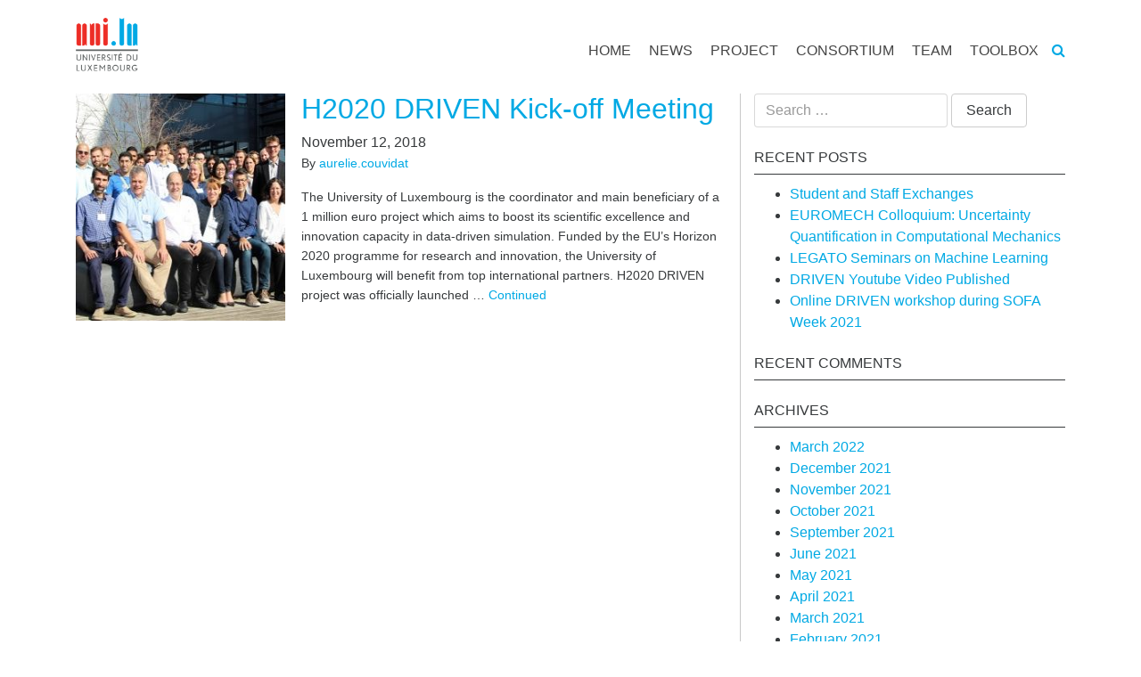

--- FILE ---
content_type: text/html; charset=UTF-8
request_url: https://2020driven.uni.lu/2018/11/
body_size: 31591
content:

<!doctype html>
<html lang="en-GB">
  <head>
  <meta charset="utf-8">
  <meta http-equiv="x-ua-compatible" content="ie=edge">
  <meta name="viewport" content="width=device-width, initial-scale=1">
  <title>November 2018 &#8211; H2020 DRIVEN</title>
<meta name='robots' content='max-image-preview:large' />
<script type="text/javascript">
window._wpemojiSettings = {"baseUrl":"https:\/\/s.w.org\/images\/core\/emoji\/14.0.0\/72x72\/","ext":".png","svgUrl":"https:\/\/s.w.org\/images\/core\/emoji\/14.0.0\/svg\/","svgExt":".svg","source":{"concatemoji":"http:\/\/2020driven.uni.lu\/wp-includes\/js\/wp-emoji-release.min.js?ver=a99e90d33b973203fcea69acbd921b8f"}};
/*! This file is auto-generated */
!function(e,a,t){var n,r,o,i=a.createElement("canvas"),p=i.getContext&&i.getContext("2d");function s(e,t){p.clearRect(0,0,i.width,i.height),p.fillText(e,0,0);e=i.toDataURL();return p.clearRect(0,0,i.width,i.height),p.fillText(t,0,0),e===i.toDataURL()}function c(e){var t=a.createElement("script");t.src=e,t.defer=t.type="text/javascript",a.getElementsByTagName("head")[0].appendChild(t)}for(o=Array("flag","emoji"),t.supports={everything:!0,everythingExceptFlag:!0},r=0;r<o.length;r++)t.supports[o[r]]=function(e){if(p&&p.fillText)switch(p.textBaseline="top",p.font="600 32px Arial",e){case"flag":return s("\ud83c\udff3\ufe0f\u200d\u26a7\ufe0f","\ud83c\udff3\ufe0f\u200b\u26a7\ufe0f")?!1:!s("\ud83c\uddfa\ud83c\uddf3","\ud83c\uddfa\u200b\ud83c\uddf3")&&!s("\ud83c\udff4\udb40\udc67\udb40\udc62\udb40\udc65\udb40\udc6e\udb40\udc67\udb40\udc7f","\ud83c\udff4\u200b\udb40\udc67\u200b\udb40\udc62\u200b\udb40\udc65\u200b\udb40\udc6e\u200b\udb40\udc67\u200b\udb40\udc7f");case"emoji":return!s("\ud83e\udef1\ud83c\udffb\u200d\ud83e\udef2\ud83c\udfff","\ud83e\udef1\ud83c\udffb\u200b\ud83e\udef2\ud83c\udfff")}return!1}(o[r]),t.supports.everything=t.supports.everything&&t.supports[o[r]],"flag"!==o[r]&&(t.supports.everythingExceptFlag=t.supports.everythingExceptFlag&&t.supports[o[r]]);t.supports.everythingExceptFlag=t.supports.everythingExceptFlag&&!t.supports.flag,t.DOMReady=!1,t.readyCallback=function(){t.DOMReady=!0},t.supports.everything||(n=function(){t.readyCallback()},a.addEventListener?(a.addEventListener("DOMContentLoaded",n,!1),e.addEventListener("load",n,!1)):(e.attachEvent("onload",n),a.attachEvent("onreadystatechange",function(){"complete"===a.readyState&&t.readyCallback()})),(e=t.source||{}).concatemoji?c(e.concatemoji):e.wpemoji&&e.twemoji&&(c(e.twemoji),c(e.wpemoji)))}(window,document,window._wpemojiSettings);
</script>
<style type="text/css">
img.wp-smiley,
img.emoji {
	display: inline !important;
	border: none !important;
	box-shadow: none !important;
	height: 1em !important;
	width: 1em !important;
	margin: 0 0.07em !important;
	vertical-align: -0.1em !important;
	background: none !important;
	padding: 0 !important;
}
</style>
	<link rel='stylesheet' id='wp-block-library-css' href='https://2020driven.uni.lu/wp-includes/css/dist/block-library/style.min.css?ver=a99e90d33b973203fcea69acbd921b8f' type='text/css' media='all' />
<link rel='stylesheet' id='classic-theme-styles-css' href='https://2020driven.uni.lu/wp-includes/css/classic-themes.min.css?ver=a99e90d33b973203fcea69acbd921b8f' type='text/css' media='all' />
<style id='global-styles-inline-css' type='text/css'>
body{--wp--preset--color--black: #000000;--wp--preset--color--cyan-bluish-gray: #abb8c3;--wp--preset--color--white: #ffffff;--wp--preset--color--pale-pink: #f78da7;--wp--preset--color--vivid-red: #cf2e2e;--wp--preset--color--luminous-vivid-orange: #ff6900;--wp--preset--color--luminous-vivid-amber: #fcb900;--wp--preset--color--light-green-cyan: #7bdcb5;--wp--preset--color--vivid-green-cyan: #00d084;--wp--preset--color--pale-cyan-blue: #8ed1fc;--wp--preset--color--vivid-cyan-blue: #0693e3;--wp--preset--color--vivid-purple: #9b51e0;--wp--preset--gradient--vivid-cyan-blue-to-vivid-purple: linear-gradient(135deg,rgba(6,147,227,1) 0%,rgb(155,81,224) 100%);--wp--preset--gradient--light-green-cyan-to-vivid-green-cyan: linear-gradient(135deg,rgb(122,220,180) 0%,rgb(0,208,130) 100%);--wp--preset--gradient--luminous-vivid-amber-to-luminous-vivid-orange: linear-gradient(135deg,rgba(252,185,0,1) 0%,rgba(255,105,0,1) 100%);--wp--preset--gradient--luminous-vivid-orange-to-vivid-red: linear-gradient(135deg,rgba(255,105,0,1) 0%,rgb(207,46,46) 100%);--wp--preset--gradient--very-light-gray-to-cyan-bluish-gray: linear-gradient(135deg,rgb(238,238,238) 0%,rgb(169,184,195) 100%);--wp--preset--gradient--cool-to-warm-spectrum: linear-gradient(135deg,rgb(74,234,220) 0%,rgb(151,120,209) 20%,rgb(207,42,186) 40%,rgb(238,44,130) 60%,rgb(251,105,98) 80%,rgb(254,248,76) 100%);--wp--preset--gradient--blush-light-purple: linear-gradient(135deg,rgb(255,206,236) 0%,rgb(152,150,240) 100%);--wp--preset--gradient--blush-bordeaux: linear-gradient(135deg,rgb(254,205,165) 0%,rgb(254,45,45) 50%,rgb(107,0,62) 100%);--wp--preset--gradient--luminous-dusk: linear-gradient(135deg,rgb(255,203,112) 0%,rgb(199,81,192) 50%,rgb(65,88,208) 100%);--wp--preset--gradient--pale-ocean: linear-gradient(135deg,rgb(255,245,203) 0%,rgb(182,227,212) 50%,rgb(51,167,181) 100%);--wp--preset--gradient--electric-grass: linear-gradient(135deg,rgb(202,248,128) 0%,rgb(113,206,126) 100%);--wp--preset--gradient--midnight: linear-gradient(135deg,rgb(2,3,129) 0%,rgb(40,116,252) 100%);--wp--preset--duotone--dark-grayscale: url('#wp-duotone-dark-grayscale');--wp--preset--duotone--grayscale: url('#wp-duotone-grayscale');--wp--preset--duotone--purple-yellow: url('#wp-duotone-purple-yellow');--wp--preset--duotone--blue-red: url('#wp-duotone-blue-red');--wp--preset--duotone--midnight: url('#wp-duotone-midnight');--wp--preset--duotone--magenta-yellow: url('#wp-duotone-magenta-yellow');--wp--preset--duotone--purple-green: url('#wp-duotone-purple-green');--wp--preset--duotone--blue-orange: url('#wp-duotone-blue-orange');--wp--preset--font-size--small: 13px;--wp--preset--font-size--medium: 20px;--wp--preset--font-size--large: 36px;--wp--preset--font-size--x-large: 42px;--wp--preset--spacing--20: 0.44rem;--wp--preset--spacing--30: 0.67rem;--wp--preset--spacing--40: 1rem;--wp--preset--spacing--50: 1.5rem;--wp--preset--spacing--60: 2.25rem;--wp--preset--spacing--70: 3.38rem;--wp--preset--spacing--80: 5.06rem;--wp--preset--shadow--natural: 6px 6px 9px rgba(0, 0, 0, 0.2);--wp--preset--shadow--deep: 12px 12px 50px rgba(0, 0, 0, 0.4);--wp--preset--shadow--sharp: 6px 6px 0px rgba(0, 0, 0, 0.2);--wp--preset--shadow--outlined: 6px 6px 0px -3px rgba(255, 255, 255, 1), 6px 6px rgba(0, 0, 0, 1);--wp--preset--shadow--crisp: 6px 6px 0px rgba(0, 0, 0, 1);}:where(.is-layout-flex){gap: 0.5em;}body .is-layout-flow > .alignleft{float: left;margin-inline-start: 0;margin-inline-end: 2em;}body .is-layout-flow > .alignright{float: right;margin-inline-start: 2em;margin-inline-end: 0;}body .is-layout-flow > .aligncenter{margin-left: auto !important;margin-right: auto !important;}body .is-layout-constrained > .alignleft{float: left;margin-inline-start: 0;margin-inline-end: 2em;}body .is-layout-constrained > .alignright{float: right;margin-inline-start: 2em;margin-inline-end: 0;}body .is-layout-constrained > .aligncenter{margin-left: auto !important;margin-right: auto !important;}body .is-layout-constrained > :where(:not(.alignleft):not(.alignright):not(.alignfull)){max-width: var(--wp--style--global--content-size);margin-left: auto !important;margin-right: auto !important;}body .is-layout-constrained > .alignwide{max-width: var(--wp--style--global--wide-size);}body .is-layout-flex{display: flex;}body .is-layout-flex{flex-wrap: wrap;align-items: center;}body .is-layout-flex > *{margin: 0;}:where(.wp-block-columns.is-layout-flex){gap: 2em;}.has-black-color{color: var(--wp--preset--color--black) !important;}.has-cyan-bluish-gray-color{color: var(--wp--preset--color--cyan-bluish-gray) !important;}.has-white-color{color: var(--wp--preset--color--white) !important;}.has-pale-pink-color{color: var(--wp--preset--color--pale-pink) !important;}.has-vivid-red-color{color: var(--wp--preset--color--vivid-red) !important;}.has-luminous-vivid-orange-color{color: var(--wp--preset--color--luminous-vivid-orange) !important;}.has-luminous-vivid-amber-color{color: var(--wp--preset--color--luminous-vivid-amber) !important;}.has-light-green-cyan-color{color: var(--wp--preset--color--light-green-cyan) !important;}.has-vivid-green-cyan-color{color: var(--wp--preset--color--vivid-green-cyan) !important;}.has-pale-cyan-blue-color{color: var(--wp--preset--color--pale-cyan-blue) !important;}.has-vivid-cyan-blue-color{color: var(--wp--preset--color--vivid-cyan-blue) !important;}.has-vivid-purple-color{color: var(--wp--preset--color--vivid-purple) !important;}.has-black-background-color{background-color: var(--wp--preset--color--black) !important;}.has-cyan-bluish-gray-background-color{background-color: var(--wp--preset--color--cyan-bluish-gray) !important;}.has-white-background-color{background-color: var(--wp--preset--color--white) !important;}.has-pale-pink-background-color{background-color: var(--wp--preset--color--pale-pink) !important;}.has-vivid-red-background-color{background-color: var(--wp--preset--color--vivid-red) !important;}.has-luminous-vivid-orange-background-color{background-color: var(--wp--preset--color--luminous-vivid-orange) !important;}.has-luminous-vivid-amber-background-color{background-color: var(--wp--preset--color--luminous-vivid-amber) !important;}.has-light-green-cyan-background-color{background-color: var(--wp--preset--color--light-green-cyan) !important;}.has-vivid-green-cyan-background-color{background-color: var(--wp--preset--color--vivid-green-cyan) !important;}.has-pale-cyan-blue-background-color{background-color: var(--wp--preset--color--pale-cyan-blue) !important;}.has-vivid-cyan-blue-background-color{background-color: var(--wp--preset--color--vivid-cyan-blue) !important;}.has-vivid-purple-background-color{background-color: var(--wp--preset--color--vivid-purple) !important;}.has-black-border-color{border-color: var(--wp--preset--color--black) !important;}.has-cyan-bluish-gray-border-color{border-color: var(--wp--preset--color--cyan-bluish-gray) !important;}.has-white-border-color{border-color: var(--wp--preset--color--white) !important;}.has-pale-pink-border-color{border-color: var(--wp--preset--color--pale-pink) !important;}.has-vivid-red-border-color{border-color: var(--wp--preset--color--vivid-red) !important;}.has-luminous-vivid-orange-border-color{border-color: var(--wp--preset--color--luminous-vivid-orange) !important;}.has-luminous-vivid-amber-border-color{border-color: var(--wp--preset--color--luminous-vivid-amber) !important;}.has-light-green-cyan-border-color{border-color: var(--wp--preset--color--light-green-cyan) !important;}.has-vivid-green-cyan-border-color{border-color: var(--wp--preset--color--vivid-green-cyan) !important;}.has-pale-cyan-blue-border-color{border-color: var(--wp--preset--color--pale-cyan-blue) !important;}.has-vivid-cyan-blue-border-color{border-color: var(--wp--preset--color--vivid-cyan-blue) !important;}.has-vivid-purple-border-color{border-color: var(--wp--preset--color--vivid-purple) !important;}.has-vivid-cyan-blue-to-vivid-purple-gradient-background{background: var(--wp--preset--gradient--vivid-cyan-blue-to-vivid-purple) !important;}.has-light-green-cyan-to-vivid-green-cyan-gradient-background{background: var(--wp--preset--gradient--light-green-cyan-to-vivid-green-cyan) !important;}.has-luminous-vivid-amber-to-luminous-vivid-orange-gradient-background{background: var(--wp--preset--gradient--luminous-vivid-amber-to-luminous-vivid-orange) !important;}.has-luminous-vivid-orange-to-vivid-red-gradient-background{background: var(--wp--preset--gradient--luminous-vivid-orange-to-vivid-red) !important;}.has-very-light-gray-to-cyan-bluish-gray-gradient-background{background: var(--wp--preset--gradient--very-light-gray-to-cyan-bluish-gray) !important;}.has-cool-to-warm-spectrum-gradient-background{background: var(--wp--preset--gradient--cool-to-warm-spectrum) !important;}.has-blush-light-purple-gradient-background{background: var(--wp--preset--gradient--blush-light-purple) !important;}.has-blush-bordeaux-gradient-background{background: var(--wp--preset--gradient--blush-bordeaux) !important;}.has-luminous-dusk-gradient-background{background: var(--wp--preset--gradient--luminous-dusk) !important;}.has-pale-ocean-gradient-background{background: var(--wp--preset--gradient--pale-ocean) !important;}.has-electric-grass-gradient-background{background: var(--wp--preset--gradient--electric-grass) !important;}.has-midnight-gradient-background{background: var(--wp--preset--gradient--midnight) !important;}.has-small-font-size{font-size: var(--wp--preset--font-size--small) !important;}.has-medium-font-size{font-size: var(--wp--preset--font-size--medium) !important;}.has-large-font-size{font-size: var(--wp--preset--font-size--large) !important;}.has-x-large-font-size{font-size: var(--wp--preset--font-size--x-large) !important;}
.wp-block-navigation a:where(:not(.wp-element-button)){color: inherit;}
:where(.wp-block-columns.is-layout-flex){gap: 2em;}
.wp-block-pullquote{font-size: 1.5em;line-height: 1.6;}
</style>
<link rel='stylesheet' id='contact-form-7-css' href='https://2020driven.uni.lu/wp-content/plugins/contact-form-7/includes/css/styles.css?ver=5.8.6' type='text/css' media='all' />
<link rel='stylesheet' id='rs-plugin-settings-css' href='https://2020driven.uni.lu/wp-content/plugins/revslider/public/assets/css/settings.css?ver=5.4.6.4' type='text/css' media='all' />
<style id='rs-plugin-settings-inline-css' type='text/css'>
#rs-demo-id {}
</style>
<link rel='stylesheet' id='sage/css-css' href='https://2020driven.uni.lu/wp-content/themes/theme/dist/styles/main.css' type='text/css' media='all' />
<link rel='stylesheet' id='bellows-css' href='https://2020driven.uni.lu/wp-content/plugins/siu-accordian-menu/assets/css/bellows.min.css?ver=1.2.1' type='text/css' media='all' />
<link rel='stylesheet' id='bellows-font-awesome-css' href='https://2020driven.uni.lu/wp-content/plugins/siu-accordian-menu/assets/css/fontawesome/css/font-awesome.min.css?ver=1.2.1' type='text/css' media='all' />
<script type='text/javascript' src='https://2020driven.uni.lu/wp-includes/js/jquery/jquery.min.js?ver=3.6.4' id='jquery-core-js'></script>
<script type='text/javascript' src='https://2020driven.uni.lu/wp-includes/js/jquery/jquery-migrate.min.js?ver=3.4.0' id='jquery-migrate-js'></script>
<script type='text/javascript' src='https://2020driven.uni.lu/wp-content/plugins/revslider/public/assets/js/jquery.themepunch.tools.min.js?ver=5.4.6.4' id='tp-tools-js'></script>
<script type='text/javascript' src='https://2020driven.uni.lu/wp-content/plugins/revslider/public/assets/js/jquery.themepunch.revolution.min.js?ver=5.4.6.4' id='revmin-js'></script>
<script></script><link rel="https://api.w.org/" href="https://2020driven.uni.lu/wp-json/" /><link rel="EditURI" type="application/rsd+xml" title="RSD" href="https://2020driven.uni.lu/xmlrpc.php?rsd" />
<link rel="wlwmanifest" type="application/wlwmanifest+xml" href="https://2020driven.uni.lu/wp-includes/wlwmanifest.xml" />

<script type="text/javascript">
(function(url){
	if(/(?:Chrome\/26\.0\.1410\.63 Safari\/537\.31|WordfenceTestMonBot)/.test(navigator.userAgent)){ return; }
	var addEvent = function(evt, handler) {
		if (window.addEventListener) {
			document.addEventListener(evt, handler, false);
		} else if (window.attachEvent) {
			document.attachEvent('on' + evt, handler);
		}
	};
	var removeEvent = function(evt, handler) {
		if (window.removeEventListener) {
			document.removeEventListener(evt, handler, false);
		} else if (window.detachEvent) {
			document.detachEvent('on' + evt, handler);
		}
	};
	var evts = 'contextmenu dblclick drag dragend dragenter dragleave dragover dragstart drop keydown keypress keyup mousedown mousemove mouseout mouseover mouseup mousewheel scroll'.split(' ');
	var logHuman = function() {
		if (window.wfLogHumanRan) { return; }
		window.wfLogHumanRan = true;
		var wfscr = document.createElement('script');
		wfscr.type = 'text/javascript';
		wfscr.async = true;
		wfscr.src = url + '&r=' + Math.random();
		(document.getElementsByTagName('head')[0]||document.getElementsByTagName('body')[0]).appendChild(wfscr);
		for (var i = 0; i < evts.length; i++) {
			removeEvent(evts[i], logHuman);
		}
	};
	for (var i = 0; i < evts.length; i++) {
		addEvent(evts[i], logHuman);
	}
})('//2020driven.uni.lu/?wordfence_lh=1&hid=CC7A824055EA94D7179FEEE487EDD89E');
</script><style id="bellows-custom-generated-css">
/* Status: Loaded from Transient */

</style><style type="text/css">.recentcomments a{display:inline !important;padding:0 !important;margin:0 !important;}</style><meta name="generator" content="Powered by WPBakery Page Builder - drag and drop page builder for WordPress."/>
<meta name="generator" content="Powered by Slider Revolution 5.4.6.4 - responsive, Mobile-Friendly Slider Plugin for WordPress with comfortable drag and drop interface." />
<script type="text/javascript">function setREVStartSize(e){
				try{ var i=jQuery(window).width(),t=9999,r=0,n=0,l=0,f=0,s=0,h=0;					
					if(e.responsiveLevels&&(jQuery.each(e.responsiveLevels,function(e,f){f>i&&(t=r=f,l=e),i>f&&f>r&&(r=f,n=e)}),t>r&&(l=n)),f=e.gridheight[l]||e.gridheight[0]||e.gridheight,s=e.gridwidth[l]||e.gridwidth[0]||e.gridwidth,h=i/s,h=h>1?1:h,f=Math.round(h*f),"fullscreen"==e.sliderLayout){var u=(e.c.width(),jQuery(window).height());if(void 0!=e.fullScreenOffsetContainer){var c=e.fullScreenOffsetContainer.split(",");if (c) jQuery.each(c,function(e,i){u=jQuery(i).length>0?u-jQuery(i).outerHeight(!0):u}),e.fullScreenOffset.split("%").length>1&&void 0!=e.fullScreenOffset&&e.fullScreenOffset.length>0?u-=jQuery(window).height()*parseInt(e.fullScreenOffset,0)/100:void 0!=e.fullScreenOffset&&e.fullScreenOffset.length>0&&(u-=parseInt(e.fullScreenOffset,0))}f=u}else void 0!=e.minHeight&&f<e.minHeight&&(f=e.minHeight);e.c.closest(".rev_slider_wrapper").css({height:f})					
				}catch(d){console.log("Failure at Presize of Slider:"+d)}
			};</script>
<noscript><style> .wpb_animate_when_almost_visible { opacity: 1; }</style></noscript>
<style type="text/css">

 
a,a:hover {
   color: ;
}

.widget h3 {border-bottom:1px solid ;}
.btn-primary {background-color: ; border-color: ;}

.btn-primary.focus, .btn-primary:focus, .btn-primary:hover {background-color: ; border-color: ;}

</style>

</head>





  <body class="archive date sidebar-primary wpb-js-composer js-comp-ver-7.9 vc_responsive">
    <!--[if IE]>
      <div class="alert alert-warning">
        You are using an <strong>outdated</strong> browser. Please <a href="http://browsehappy.com/">upgrade your browser</a> to improve your experience.      </div>
    <![endif]-->
    <header class="banner">
  <div class="container">
    <div class="row">
      <div class="col-sm-12 col-md-12 col-lg-12 col-xl-3">
    <a class="brand" href="https://2020driven.uni.lu ">

<img src="https://2020driven.uni.lu/wp-content/themes/theme/assets/images/uni-logo.png" /> 

</a>
<button type="button" class="mobile-menu-toggle hidden-xl-up  pull-right"> <span class="sr-only">Menu</span> <i class="fa fa-bars"></i> </button>
<a href="" class="pull-right search-btn loupe_btn hidden-xl-up " style="
    margin-right: 25px;
    margin-top: 10px;
"><i class="fa fa-search"></i></a>
  </div>
  <div class="col-md-9">
    <nav class="nav-primary hidden-lg-down">
       <a href="" class="pull-right search-btn loupe_btn hidden-lg-down"><i class="fa fa-search"></i></a>
      <div class="menu-menu-container"><ul id="menu-menu" class="nav navbar-nav hidden-lg-down"><li id="menu-item-5" class="menu-item menu-item-type-post_type menu-item-object-page menu-item-home menu-item-5"><a title="Home" href="https://2020driven.uni.lu/">Home</a></li>
<li id="menu-item-19" class="menu-item menu-item-type-post_type menu-item-object-page menu-item-19"><a title="News" href="https://2020driven.uni.lu/news/">News</a></li>
<li id="menu-item-13" class="menu-item menu-item-type-post_type menu-item-object-page menu-item-13"><a title="Project" href="https://2020driven.uni.lu/project-description/">Project</a></li>
<li id="menu-item-16" class="menu-item menu-item-type-post_type menu-item-object-page menu-item-16"><a title="Consortium" href="https://2020driven.uni.lu/consortium/">Consortium</a></li>
<li id="menu-item-29" class="menu-item menu-item-type-post_type menu-item-object-page menu-item-29"><a title="Team" href="https://2020driven.uni.lu/contact/">Team</a></li>
<li id="menu-item-191" class="menu-item menu-item-type-post_type menu-item-object-page menu-item-191"><a title="Toolbox" href="https://2020driven.uni.lu/toolbox/">Toolbox</a></li>
</ul></div>     
    </nav>

  </div>
</div>
</header>


    <div class="wrap container" role="document">
      <div class="content row">
        <main class="main">
          


<div class="page-header">
</div>









  
<article class="post-154 post type-post status-publish format-standard has-post-thumbnail hentry category-event">
	<div class="row">
		<div class="col-md-4">
    <a href="https://2020driven.uni.lu/2018/11/12/h2020-driven-kick-off-meeting/" title="H2020 DRIVEN Kick-off Meeting">
        <img width="255" height="255" src="https://2020driven.uni.lu/wp-content/uploads/sites/89/2018/11/group-255x255.jpg" class="img-responsive responsive--full wp-post-image" alt="" decoding="async" title="Feature image" srcset="https://2020driven.uni.lu/wp-content/uploads/sites/89/2018/11/group-255x255.jpg 255w, https://2020driven.uni.lu/wp-content/uploads/sites/89/2018/11/group-150x150.jpg 150w" sizes="(max-width: 255px) 100vw, 255px" />    </a>
		</div>

		<div class="col-md-8">
  <header>
    <h2 class="entry-title"><a href="https://2020driven.uni.lu/2018/11/12/h2020-driven-kick-off-meeting/">H2020 DRIVEN Kick-off Meeting</a></h2>
    <time class="updated" datetime="2018-11-12T10:07:16+00:00">November 12, 2018</time>
<p class="byline author vcard">By <a href="https://2020driven.uni.lu/author/aurelie-couvidat/" rel="author" class="fn">aurelie.couvidat</a></p>
  </header>
  <div class="entry-summary">
    <p>The University of Luxembourg is the coordinator and main beneficiary of a 1 million euro project which aims to boost its scientific excellence and innovation capacity in data-driven simulation. Funded by the EU’s Horizon 2020 programme for research and innovation, the University of Luxembourg will benefit from top international partners.&nbsp;H2020 DRIVEN project was officially launched &hellip; <a href="https://2020driven.uni.lu/2018/11/12/h2020-driven-kick-off-meeting/">Continued</a></p>
  </div>
</div>
</div>

</article>

        </main><!-- /.main -->
                  <aside class="sidebar">
            <section class="widget search-2 widget_search"><form role="search" method="get" class="search-form" action="https://2020driven.uni.lu/">
				<label>
					<span class="screen-reader-text">Search for:</span>
					<input type="search" class="search-field" placeholder="Search &hellip;" value="" name="s" />
				</label>
				<input type="submit" class="search-submit" value="Search" />
			</form></section>
		<section class="widget recent-posts-2 widget_recent_entries">
		<h3>Recent Posts</h3>
		<ul>
											<li>
					<a href="https://2020driven.uni.lu/2022/03/28/student-and-staff-exchanges/">Student and Staff Exchanges</a>
									</li>
											<li>
					<a href="https://2020driven.uni.lu/2021/12/01/euromech-colloquium-uncertainty-quantification-in-computational-mechanics/">EUROMECH Colloquium: Uncertainty Quantification in Computational Mechanics</a>
									</li>
											<li>
					<a href="https://2020driven.uni.lu/2021/11/23/legato-seminars-on-machine-learning/">LEGATO Seminars on Machine Learning</a>
									</li>
											<li>
					<a href="https://2020driven.uni.lu/2021/10/22/driven-youtube-video-published/">DRIVEN Youtube Video Published</a>
									</li>
											<li>
					<a href="https://2020driven.uni.lu/2021/09/28/online-driven-workshop-during-sofa-week-2021/">Online DRIVEN workshop during SOFA Week 2021</a>
									</li>
					</ul>

		</section><section class="widget recent-comments-2 widget_recent_comments"><h3>Recent Comments</h3><ul id="recentcomments"></ul></section><section class="widget archives-2 widget_archive"><h3>Archives</h3>
			<ul>
					<li><a href='https://2020driven.uni.lu/2022/03/'>March 2022</a></li>
	<li><a href='https://2020driven.uni.lu/2021/12/'>December 2021</a></li>
	<li><a href='https://2020driven.uni.lu/2021/11/'>November 2021</a></li>
	<li><a href='https://2020driven.uni.lu/2021/10/'>October 2021</a></li>
	<li><a href='https://2020driven.uni.lu/2021/09/'>September 2021</a></li>
	<li><a href='https://2020driven.uni.lu/2021/06/'>June 2021</a></li>
	<li><a href='https://2020driven.uni.lu/2021/05/'>May 2021</a></li>
	<li><a href='https://2020driven.uni.lu/2021/04/'>April 2021</a></li>
	<li><a href='https://2020driven.uni.lu/2021/03/'>March 2021</a></li>
	<li><a href='https://2020driven.uni.lu/2021/02/'>February 2021</a></li>
	<li><a href='https://2020driven.uni.lu/2021/01/'>January 2021</a></li>
	<li><a href='https://2020driven.uni.lu/2020/11/'>November 2020</a></li>
	<li><a href='https://2020driven.uni.lu/2020/10/'>October 2020</a></li>
	<li><a href='https://2020driven.uni.lu/2020/07/'>July 2020</a></li>
	<li><a href='https://2020driven.uni.lu/2020/03/'>March 2020</a></li>
	<li><a href='https://2020driven.uni.lu/2020/01/'>January 2020</a></li>
	<li><a href='https://2020driven.uni.lu/2019/06/'>June 2019</a></li>
	<li><a href='https://2020driven.uni.lu/2019/04/'>April 2019</a></li>
	<li><a href='https://2020driven.uni.lu/2019/03/'>March 2019</a></li>
	<li><a href='https://2020driven.uni.lu/2019/02/'>February 2019</a></li>
	<li><a href='https://2020driven.uni.lu/2019/01/'>January 2019</a></li>
	<li><a href='https://2020driven.uni.lu/2018/12/'>December 2018</a></li>
	<li><a href='https://2020driven.uni.lu/2018/11/' aria-current="page">November 2018</a></li>
			</ul>

			</section><section class="widget categories-2 widget_categories"><h3>Categories</h3>
			<ul>
					<li class="cat-item cat-item-4"><a href="https://2020driven.uni.lu/category/event/">Event</a>
</li>
	<li class="cat-item cat-item-5"><a href="https://2020driven.uni.lu/category/staff-exchange/">Staff exchange</a>
</li>
	<li class="cat-item cat-item-1"><a href="https://2020driven.uni.lu/category/uncategorized/">Uncategorized</a>
</li>
			</ul>

			</section><section class="widget meta-2 widget_meta"><h3>Meta</h3>
		<ul>
						<li><a href="https://2020driven.uni.lu/wp-login.php">Log in</a></li>
			<li><a href="https://2020driven.uni.lu/feed/">Entries feed</a></li>
			<li><a href="https://2020driven.uni.lu/comments/feed/">Comments feed</a></li>

			<li><a href="https://en-gb.wordpress.org/">WordPress.org</a></li>
		</ul>

		</section>          </aside><!-- /.sidebar -->
              </div><!-- /.content -->
    </div><!-- /.wrap -->
    <footer class="content-info">
  <div class="container">
  	<div class="row">
  		<div class="col-md-12"></div>
</div>
<div class="row">
<div class="uni-copywrite col-md-12"></div>
<div class="col-md-8"><p class="copyright">Copyright © <a href="https://www.uni.lu" target="_blank">Université du Luxembourg</a> 2026. All rights reserved</p></div>
<div class="col-md-4"><ul class="social-links">
    <li><a href="https://www.facebook.com/uni.lu"><i class="fa fa-facebook"></i></a></li>
    <li><a href="https://www.linkedin.com/school/university-of-luxembourg/"><i class="fa fa-linkedin"></i></a></li>
<li><a href="https://www.instagram.com/uni.lu"><i class="fa fa-instagram"></i></a></li>
    <li><a href="https://www.youtube.com/@uni_lu"><i class="fa fa-youtube"></i></a></li>
    <li></li>
  </ul></div>
</div>
  

</footer>

 <div class="mobile-menu-wrap dark-div visible-xs">
        <a href="#" class="mobile-menu-toggle"><i class="fa fa-times-circle"></i></a>
        <ul class="mobile-menu">
            <li class="menu-item menu-item-type-post_type menu-item-object-page menu-item-home menu-item-5"><a href="https://2020driven.uni.lu/">Home</a></li>
<li class="menu-item menu-item-type-post_type menu-item-object-page menu-item-19"><a href="https://2020driven.uni.lu/news/">News</a></li>
<li class="menu-item menu-item-type-post_type menu-item-object-page menu-item-13"><a href="https://2020driven.uni.lu/project-description/">Project</a></li>
<li class="menu-item menu-item-type-post_type menu-item-object-page menu-item-16"><a href="https://2020driven.uni.lu/consortium/">Consortium</a></li>
<li class="menu-item menu-item-type-post_type menu-item-object-page menu-item-29"><a href="https://2020driven.uni.lu/contact/">Team</a></li>
<li class="menu-item menu-item-type-post_type menu-item-object-page menu-item-191"><a href="https://2020driven.uni.lu/toolbox/">Toolbox</a></li>
                    </ul>
    </div>
    

<div id="overlay" class="overlay">
  <button type="button" class="close">×</button>
  <div class="search-block">
    <form role="search" method="get" id="searchform" action="https://2020driven.uni.lu/">
      <input type="search" value="" placeholder="Start typing here......" name="s" id="s" />
      <button type="submit" id="searchsubmit" value="" class="btn btn-outline btn-primary">Search</button>
    </form>
  </div>
  <div class="container search-widgets">
    <div class="row">
      <div class="col-md-3">
              </div>
      <div class="col-md-3">
              </div>
      <div class="col-md-3">
              </div>
      <div class="col-md-3">
              </div>
    </div>
  </div>
</div>
<!-- Matomo -->
<script>
  var _paq = window._paq = window._paq || [];
  /* tracker methods like "setCustomDimension" should be called before "trackPageView" */
  _paq.push(["disableCookies"]);
  _paq.push(['trackPageView']);
  _paq.push(['enableLinkTracking']);
  (function() {
    var u="https://unilu.matomo.cloud/";
    _paq.push(['setTrackerUrl', u+'matomo.php']);
    _paq.push(['setSiteId', '28']);
    var d=document, g=d.createElement('script'), s=d.getElementsByTagName('script')[0];
    g.async=true; g.src='https://cdn.matomo.cloud/unilu.matomo.cloud/matomo.js'; s.parentNode.insertBefore(g,s);
  })();
</script>
<!-- End Matomo Code -->
<script type='text/javascript' src='https://2020driven.uni.lu/wp-content/plugins/contact-form-7/includes/swv/js/index.js?ver=5.8.6' id='swv-js'></script>
<script type='text/javascript' id='contact-form-7-js-extra'>
/* <![CDATA[ */
var wpcf7 = {"api":{"root":"http:\/\/2020driven.uni.lu\/wp-json\/","namespace":"contact-form-7\/v1"}};
/* ]]> */
</script>
<script type='text/javascript' src='https://2020driven.uni.lu/wp-content/plugins/contact-form-7/includes/js/index.js?ver=5.8.6' id='contact-form-7-js'></script>
<script type='text/javascript' src='https://2020driven.uni.lu/wp-content/themes/theme/dist/scripts/main.js' id='sage/js-js'></script>
<script type='text/javascript' id='bellows-js-extra'>
/* <![CDATA[ */
var bellows_data = {"config":{"main":{"folding":"multiple","current":"off"}},"v":"1.2.1"};
/* ]]> */
</script>
<script type='text/javascript' src='https://2020driven.uni.lu/wp-content/plugins/siu-accordian-menu/assets/js/bellows.min.js?ver=1.2.1' id='bellows-js'></script>
<script></script>    
      </body>
</html>
